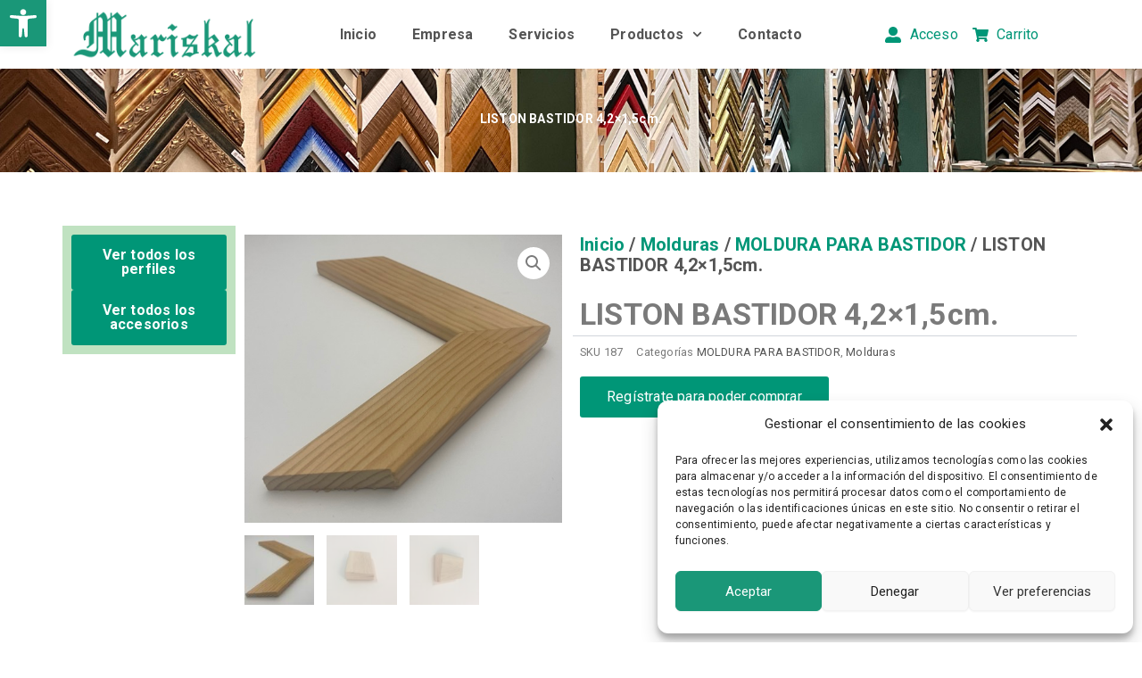

--- FILE ---
content_type: text/css
request_url: https://www.mariskal.com/wp-content/uploads/elementor/css/post-94.css?ver=1742418062
body_size: 505
content:
.elementor-94 .elementor-element.elementor-element-2ca085e{--display:flex;--flex-direction:row;--container-widget-width:calc( ( 1 - var( --container-widget-flex-grow ) ) * 100% );--container-widget-height:100%;--container-widget-flex-grow:1;--container-widget-align-self:stretch;--flex-wrap-mobile:wrap;--align-items:center;--gap:0px 0px;--row-gap:0px;--column-gap:0px;--margin-top:50px;--margin-bottom:0px;--margin-left:0px;--margin-right:0px;}.elementor-94 .elementor-element.elementor-element-2ca085e:not(.elementor-motion-effects-element-type-background), .elementor-94 .elementor-element.elementor-element-2ca085e > .elementor-motion-effects-container > .elementor-motion-effects-layer{background-color:transparent;background-image:linear-gradient(45deg, var( --e-global-color-secondary ) 0%, var( --e-global-color-accent ) 100%);}.elementor-94 .elementor-element.elementor-element-f069fef{--display:flex;--flex-direction:column;--container-widget-width:100%;--container-widget-height:initial;--container-widget-flex-grow:0;--container-widget-align-self:initial;--flex-wrap-mobile:wrap;}.elementor-94 .elementor-element.elementor-element-382261d > .elementor-widget-container{margin:-17px 0px 0px 0px;}.elementor-94 .elementor-element.elementor-element-382261d{text-align:center;font-size:14px;text-transform:uppercase;letter-spacing:2.3px;color:var( --e-global-color-a724825 );}.elementor-94 .elementor-element.elementor-element-7a7c998{--display:flex;--flex-direction:column;--container-widget-width:100%;--container-widget-height:initial;--container-widget-flex-grow:0;--container-widget-align-self:initial;--flex-wrap-mobile:wrap;}.elementor-94 .elementor-element.elementor-element-31a710a .elementor-nav-menu .elementor-item{font-size:14px;}.elementor-94 .elementor-element.elementor-element-31a710a .elementor-nav-menu--main .elementor-item{color:var( --e-global-color-a724825 );fill:var( --e-global-color-a724825 );padding-top:2px;padding-bottom:2px;}.elementor-94 .elementor-element.elementor-element-7626db5{--display:flex;--flex-direction:column;--container-widget-width:100%;--container-widget-height:initial;--container-widget-flex-grow:0;--container-widget-align-self:initial;--flex-wrap-mobile:wrap;}.elementor-94 .elementor-element.elementor-element-12ed541 > .elementor-widget-container{margin:-10px 0px -19px 0px;}.elementor-94 .elementor-element.elementor-element-12ed541{text-align:center;font-size:13px;color:var( --e-global-color-a724825 );}.elementor-theme-builder-content-area{height:400px;}.elementor-location-header:before, .elementor-location-footer:before{content:"";display:table;clear:both;}@media(min-width:768px){.elementor-94 .elementor-element.elementor-element-f069fef{--width:20%;}.elementor-94 .elementor-element.elementor-element-7a7c998{--width:30%;}.elementor-94 .elementor-element.elementor-element-7626db5{--width:50%;}}

--- FILE ---
content_type: text/css
request_url: https://www.mariskal.com/wp-content/uploads/elementor/css/post-147.css?ver=1742418112
body_size: 1084
content:
.elementor-147 .elementor-element.elementor-element-8076683{--display:flex;--flex-direction:row;--container-widget-width:initial;--container-widget-height:100%;--container-widget-flex-grow:1;--container-widget-align-self:stretch;--flex-wrap-mobile:wrap;--gap:0px 0px;--row-gap:0px;--column-gap:0px;--margin-top:30px;--margin-bottom:0px;--margin-left:0px;--margin-right:0px;}.elementor-147 .elementor-element.elementor-element-48a4944{--display:flex;--flex-direction:column;--container-widget-width:100%;--container-widget-height:initial;--container-widget-flex-grow:0;--container-widget-align-self:initial;--flex-wrap-mobile:wrap;}.elementor-147 .elementor-element.elementor-element-48a4944:not(.elementor-motion-effects-element-type-background), .elementor-147 .elementor-element.elementor-element-48a4944 > .elementor-motion-effects-container > .elementor-motion-effects-layer{background-color:var( --e-global-color-accent );}.elementor-147 .elementor-element.elementor-element-48a4944.e-con{--align-self:flex-start;--flex-grow:0;--flex-shrink:1;}.elementor-147 .elementor-element.elementor-element-1cb862e .elementor-button{font-weight:bold;}.elementor-147 .elementor-element.elementor-element-59e7973 .elementor-button{font-weight:bold;}.elementor-147 .elementor-element.elementor-element-8b5e04e{--display:flex;--flex-direction:column;--container-widget-width:100%;--container-widget-height:initial;--container-widget-flex-grow:0;--container-widget-align-self:initial;--flex-wrap-mobile:wrap;}.elementor-147 .elementor-element.elementor-element-0fe6d80{--display:flex;--flex-direction:column;--container-widget-width:100%;--container-widget-height:initial;--container-widget-flex-grow:0;--container-widget-align-self:initial;--flex-wrap-mobile:wrap;}.elementor-147 .elementor-element.elementor-element-3fdd1fc .woocommerce-breadcrumb{color:var( --e-global-color-primary );font-size:20px;font-weight:800;}.elementor-147 .elementor-element.elementor-element-3fdd1fc .woocommerce-breadcrumb > a{color:var( --e-global-color-secondary );}.elementor-147 .elementor-element.elementor-element-84dfd3d > .elementor-widget-container{margin:0px 0px -17px 0px;}.elementor-147 .elementor-element.elementor-element-84dfd3d .elementor-heading-title{font-size:34px;}.elementor-147 .elementor-element.elementor-element-dbdc014:not(.elementor-woo-meta--view-inline) .product_meta .detail-container:not(:last-child){padding-bottom:calc(15px/2);}.elementor-147 .elementor-element.elementor-element-dbdc014:not(.elementor-woo-meta--view-inline) .product_meta .detail-container:not(:first-child){margin-top:calc(15px/2);}.elementor-147 .elementor-element.elementor-element-dbdc014.elementor-woo-meta--view-inline .product_meta .detail-container{margin-right:calc(15px/2);margin-left:calc(15px/2);}.elementor-147 .elementor-element.elementor-element-dbdc014.elementor-woo-meta--view-inline .product_meta{margin-right:calc(-15px/2);margin-left:calc(-15px/2);}body:not(.rtl) .elementor-147 .elementor-element.elementor-element-dbdc014.elementor-woo-meta--view-inline .detail-container:after{right:calc( (-15px/2) + (-1px/2) );}body:not.rtl .elementor-147 .elementor-element.elementor-element-dbdc014.elementor-woo-meta--view-inline .detail-container:after{left:calc( (-15px/2) - (1px/2) );}.woocommerce .elementor-147 .elementor-element.elementor-element-bec1f0b .price{color:var( --e-global-color-primary );font-size:28px;font-weight:800;}.elementor-147 .elementor-element.elementor-element-171b50e .cart button, .elementor-147 .elementor-element.elementor-element-171b50e .cart .button{color:var( --e-global-color-a724825 );background-color:var( --e-global-color-secondary );transition:all 0.2s;}.elementor-147 .elementor-element.elementor-element-171b50e .cart button:hover, .elementor-147 .elementor-element.elementor-element-171b50e .cart .button:hover{color:var( --e-global-color-primary );background-color:var( --e-global-color-accent );}.elementor-147 .elementor-element.elementor-element-171b50e .quantity .qty{transition:all 0.2s;}.elementor-147 .elementor-element.elementor-element-d88d35b .elementor-button{background-color:var( --e-global-color-secondary );fill:var( --e-global-color-a724825 );color:var( --e-global-color-a724825 );}.elementor-147 .elementor-element.elementor-element-d88d35b .elementor-button:hover, .elementor-147 .elementor-element.elementor-element-d88d35b .elementor-button:focus{background-color:var( --e-global-color-accent );color:var( --e-global-color-primary );}.elementor-147 .elementor-element.elementor-element-d88d35b .elementor-button:hover svg, .elementor-147 .elementor-element.elementor-element-d88d35b .elementor-button:focus svg{fill:var( --e-global-color-primary );}.elementor-147 .elementor-element.elementor-element-461e758{--display:flex;--flex-direction:column;--container-widget-width:100%;--container-widget-height:initial;--container-widget-flex-grow:0;--container-widget-align-self:initial;--flex-wrap-mobile:wrap;--margin-top:100px;--margin-bottom:0px;--margin-left:0px;--margin-right:0px;}.elementor-147 .elementor-element.elementor-element-e37aeab{text-align:center;}.elementor-147 .elementor-element.elementor-element-b2ff43e.elementor-wc-products ul.products li.product{text-align:center;--button-align-display:flex;--button-align-direction:column;--button-align-justify:space-between;border-style:solid;border-width:0px 0px 0px 0px;border-radius:20px;}.elementor-147 .elementor-element.elementor-element-b2ff43e > .elementor-widget-container{margin:2% 0% 5% 0%;}.elementor-147 .elementor-element.elementor-element-b2ff43e.elementor-wc-products  ul.products{grid-column-gap:60px;grid-row-gap:40px;}.elementor-147 .elementor-element.elementor-element-b2ff43e.elementor-wc-products ul.products li.product .woocommerce-loop-product__title{color:var( --e-global-color-primary );}.elementor-147 .elementor-element.elementor-element-b2ff43e.elementor-wc-products ul.products li.product .woocommerce-loop-category__title{color:var( --e-global-color-primary );}.elementor-147 .elementor-element.elementor-element-b2ff43e.elementor-wc-products ul.products li.product .price{color:var( --e-global-color-secondary );font-size:1.1em;font-weight:800;}.elementor-147 .elementor-element.elementor-element-b2ff43e.elementor-wc-products ul.products li.product .price ins{color:var( --e-global-color-secondary );}.elementor-147 .elementor-element.elementor-element-b2ff43e.elementor-wc-products ul.products li.product .price ins .amount{color:var( --e-global-color-secondary );}.elementor-147 .elementor-element.elementor-element-b2ff43e.elementor-wc-products ul.products li.product .button{color:var( --e-global-color-secondary );background-color:var( --e-global-color-accent );}.elementor-147 .elementor-element.elementor-element-b2ff43e.elementor-wc-products ul.products li.product:hover{background-color:#C0E2C138;}.elementor-147 .elementor-element.elementor-element-b2ff43e.elementor-wc-products ul.products li.product span.onsale{display:block;}@media(max-width:1024px){.elementor-147 .elementor-element.elementor-element-b2ff43e.elementor-wc-products  ul.products{grid-column-gap:20px;grid-row-gap:40px;}}@media(max-width:767px){.elementor-147 .elementor-element.elementor-element-8076683{--margin-top:0px;--margin-bottom:0px;--margin-left:0px;--margin-right:0px;}.elementor-147 .elementor-element.elementor-element-84dfd3d .elementor-heading-title{font-size:18px;}.elementor-147 .elementor-element.elementor-element-b2ff43e.elementor-wc-products  ul.products{grid-column-gap:10px;grid-row-gap:30px;}}@media(min-width:768px){.elementor-147 .elementor-element.elementor-element-48a4944{--width:17%;}.elementor-147 .elementor-element.elementor-element-8b5e04e{--width:33%;}.elementor-147 .elementor-element.elementor-element-0fe6d80{--width:50%;}}/* Start custom CSS for woocommerce-product-add-to-cart, class: .elementor-element-171b50e */.woocommerce div.product p.stock {
    font-size: .92em;
    display: none;
}/* End custom CSS */
/* Start custom CSS for button, class: .elementor-element-d88d35b */.logged-in .registrarse{ 	
    visibility: hidden; 	display: none; }/* End custom CSS */